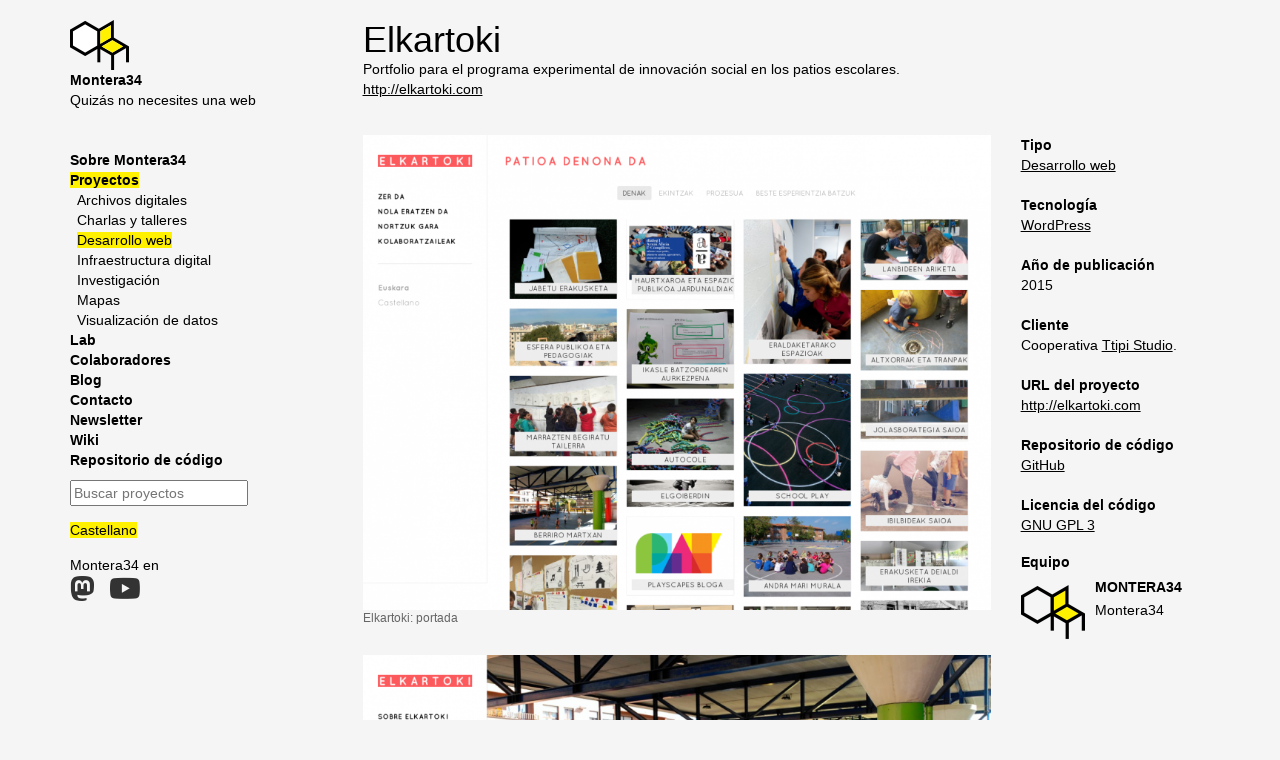

--- FILE ---
content_type: text/html; charset=UTF-8
request_url: https://montera34.com/project/elkartoki/
body_size: 9074
content:
<!DOCTYPE html>
<html lang="es-ES">

<head>
<meta charset="UTF-8" />

<title>
Elkartoki | Montera34</title>
<meta name="viewport" content="width=device-width, initial-scale=1">


<!-- generic meta -->
<meta content="Elkartoki: Portfolio para el programa experimental de innovación social en los patios escolares." name="description" />
<meta content="software libre, datos abiertos, wordpress, desarrollo web, HTML5, Twitter API, processing, Linux, Debian, visualización de datos" name="keywords" />
<!-- facebook meta -->
<meta property="og:site_name" content="Archivo montera34"/>
<meta property="og:title" content="Elkartoki" />
<meta property="og:type" content="article" />
<meta property="og:description" content="Portfolio para el programa experimental de innovación social en los patios escolares." />
<meta property="og:image" content="https://montera34.com/wp-content/uploads/2015/12/elkartoki.home_-848x641.png" />
<meta property="og:image:type" content="image/png" />
<meta property="og:image:width" content="848" />
<meta property="og:image:height" content="641" />
<meta property="og:url" content="https://montera34.com/project/elkartoki/" />
<meta property="og:locale" content="es_ES" />
<meta property="article:author" content="https://www.facebook.com/skotperez" />
<!-- twitter meta -->
<meta name="twitter:card" content="summary_large_image" />
<meta name="twitter:site" content="@montera34">
<meta name="twitter:title" content="Elkartoki" />
<meta name="twitter:description" content="Portfolio para el programa experimental de innovación social en los patios escolares." />
<meta name="twitter:creator" content="@montera34">
<meta name="twitter:image:src" content="https://montera34.com/wp-content/uploads/2015/12/elkartoki.home_-848x641.png">

<link rel="profile" href="http://gmpg.org/xfn/11" />
<!-- Bootstrap stylesheet -->
<link rel="stylesheet" href="https://montera34.com/wp-content/themes/montera34/css/bootstrap.min.css" type="text/css" media="screen" />
<link rel="stylesheet" href="https://montera34.com/wp-content/themes/montera34/style.css" type="text/css" media="screen" />

<link rel="alternate" type="application/rss+xml" title="Montera34 RSS Feed suscription" href="https://montera34.com/feed/" />
<link rel="alternate" type="application/atom+xml" title="Montera34 Atom Feed suscription" href="https://montera34.com/feed/atom/" />
<link rel="pingback" href="https://montera34.com/xmlrpc.php" />

<meta name='robots' content='max-image-preview:large' />
<link rel="alternate" type="application/rss+xml" title="Montera34 &raquo; Comentario Elkartoki del feed" href="https://montera34.com/project/elkartoki/feed/" />
<link rel="alternate" title="oEmbed (JSON)" type="application/json+oembed" href="https://montera34.com/wp-json/oembed/1.0/embed?url=https%3A%2F%2Fmontera34.com%2Fproject%2Felkartoki%2F&#038;lang=es" />
<link rel="alternate" title="oEmbed (XML)" type="text/xml+oembed" href="https://montera34.com/wp-json/oembed/1.0/embed?url=https%3A%2F%2Fmontera34.com%2Fproject%2Felkartoki%2F&#038;format=xml&#038;lang=es" />
<style id='wp-img-auto-sizes-contain-inline-css' type='text/css'>
img:is([sizes=auto i],[sizes^="auto," i]){contain-intrinsic-size:3000px 1500px}
/*# sourceURL=wp-img-auto-sizes-contain-inline-css */
</style>
<style id='wp-emoji-styles-inline-css' type='text/css'>

	img.wp-smiley, img.emoji {
		display: inline !important;
		border: none !important;
		box-shadow: none !important;
		height: 1em !important;
		width: 1em !important;
		margin: 0 0.07em !important;
		vertical-align: -0.1em !important;
		background: none !important;
		padding: 0 !important;
	}
/*# sourceURL=wp-emoji-styles-inline-css */
</style>
<link rel='stylesheet' id='wp-block-library-css' href='https://montera34.com/wp-includes/css/dist/block-library/style.min.css?ver=6.9' type='text/css' media='all' />
<style id='global-styles-inline-css' type='text/css'>
:root{--wp--preset--aspect-ratio--square: 1;--wp--preset--aspect-ratio--4-3: 4/3;--wp--preset--aspect-ratio--3-4: 3/4;--wp--preset--aspect-ratio--3-2: 3/2;--wp--preset--aspect-ratio--2-3: 2/3;--wp--preset--aspect-ratio--16-9: 16/9;--wp--preset--aspect-ratio--9-16: 9/16;--wp--preset--color--black: #000000;--wp--preset--color--cyan-bluish-gray: #abb8c3;--wp--preset--color--white: #ffffff;--wp--preset--color--pale-pink: #f78da7;--wp--preset--color--vivid-red: #cf2e2e;--wp--preset--color--luminous-vivid-orange: #ff6900;--wp--preset--color--luminous-vivid-amber: #fcb900;--wp--preset--color--light-green-cyan: #7bdcb5;--wp--preset--color--vivid-green-cyan: #00d084;--wp--preset--color--pale-cyan-blue: #8ed1fc;--wp--preset--color--vivid-cyan-blue: #0693e3;--wp--preset--color--vivid-purple: #9b51e0;--wp--preset--gradient--vivid-cyan-blue-to-vivid-purple: linear-gradient(135deg,rgb(6,147,227) 0%,rgb(155,81,224) 100%);--wp--preset--gradient--light-green-cyan-to-vivid-green-cyan: linear-gradient(135deg,rgb(122,220,180) 0%,rgb(0,208,130) 100%);--wp--preset--gradient--luminous-vivid-amber-to-luminous-vivid-orange: linear-gradient(135deg,rgb(252,185,0) 0%,rgb(255,105,0) 100%);--wp--preset--gradient--luminous-vivid-orange-to-vivid-red: linear-gradient(135deg,rgb(255,105,0) 0%,rgb(207,46,46) 100%);--wp--preset--gradient--very-light-gray-to-cyan-bluish-gray: linear-gradient(135deg,rgb(238,238,238) 0%,rgb(169,184,195) 100%);--wp--preset--gradient--cool-to-warm-spectrum: linear-gradient(135deg,rgb(74,234,220) 0%,rgb(151,120,209) 20%,rgb(207,42,186) 40%,rgb(238,44,130) 60%,rgb(251,105,98) 80%,rgb(254,248,76) 100%);--wp--preset--gradient--blush-light-purple: linear-gradient(135deg,rgb(255,206,236) 0%,rgb(152,150,240) 100%);--wp--preset--gradient--blush-bordeaux: linear-gradient(135deg,rgb(254,205,165) 0%,rgb(254,45,45) 50%,rgb(107,0,62) 100%);--wp--preset--gradient--luminous-dusk: linear-gradient(135deg,rgb(255,203,112) 0%,rgb(199,81,192) 50%,rgb(65,88,208) 100%);--wp--preset--gradient--pale-ocean: linear-gradient(135deg,rgb(255,245,203) 0%,rgb(182,227,212) 50%,rgb(51,167,181) 100%);--wp--preset--gradient--electric-grass: linear-gradient(135deg,rgb(202,248,128) 0%,rgb(113,206,126) 100%);--wp--preset--gradient--midnight: linear-gradient(135deg,rgb(2,3,129) 0%,rgb(40,116,252) 100%);--wp--preset--font-size--small: 13px;--wp--preset--font-size--medium: 20px;--wp--preset--font-size--large: 36px;--wp--preset--font-size--x-large: 42px;--wp--preset--spacing--20: 0.44rem;--wp--preset--spacing--30: 0.67rem;--wp--preset--spacing--40: 1rem;--wp--preset--spacing--50: 1.5rem;--wp--preset--spacing--60: 2.25rem;--wp--preset--spacing--70: 3.38rem;--wp--preset--spacing--80: 5.06rem;--wp--preset--shadow--natural: 6px 6px 9px rgba(0, 0, 0, 0.2);--wp--preset--shadow--deep: 12px 12px 50px rgba(0, 0, 0, 0.4);--wp--preset--shadow--sharp: 6px 6px 0px rgba(0, 0, 0, 0.2);--wp--preset--shadow--outlined: 6px 6px 0px -3px rgb(255, 255, 255), 6px 6px rgb(0, 0, 0);--wp--preset--shadow--crisp: 6px 6px 0px rgb(0, 0, 0);}:where(.is-layout-flex){gap: 0.5em;}:where(.is-layout-grid){gap: 0.5em;}body .is-layout-flex{display: flex;}.is-layout-flex{flex-wrap: wrap;align-items: center;}.is-layout-flex > :is(*, div){margin: 0;}body .is-layout-grid{display: grid;}.is-layout-grid > :is(*, div){margin: 0;}:where(.wp-block-columns.is-layout-flex){gap: 2em;}:where(.wp-block-columns.is-layout-grid){gap: 2em;}:where(.wp-block-post-template.is-layout-flex){gap: 1.25em;}:where(.wp-block-post-template.is-layout-grid){gap: 1.25em;}.has-black-color{color: var(--wp--preset--color--black) !important;}.has-cyan-bluish-gray-color{color: var(--wp--preset--color--cyan-bluish-gray) !important;}.has-white-color{color: var(--wp--preset--color--white) !important;}.has-pale-pink-color{color: var(--wp--preset--color--pale-pink) !important;}.has-vivid-red-color{color: var(--wp--preset--color--vivid-red) !important;}.has-luminous-vivid-orange-color{color: var(--wp--preset--color--luminous-vivid-orange) !important;}.has-luminous-vivid-amber-color{color: var(--wp--preset--color--luminous-vivid-amber) !important;}.has-light-green-cyan-color{color: var(--wp--preset--color--light-green-cyan) !important;}.has-vivid-green-cyan-color{color: var(--wp--preset--color--vivid-green-cyan) !important;}.has-pale-cyan-blue-color{color: var(--wp--preset--color--pale-cyan-blue) !important;}.has-vivid-cyan-blue-color{color: var(--wp--preset--color--vivid-cyan-blue) !important;}.has-vivid-purple-color{color: var(--wp--preset--color--vivid-purple) !important;}.has-black-background-color{background-color: var(--wp--preset--color--black) !important;}.has-cyan-bluish-gray-background-color{background-color: var(--wp--preset--color--cyan-bluish-gray) !important;}.has-white-background-color{background-color: var(--wp--preset--color--white) !important;}.has-pale-pink-background-color{background-color: var(--wp--preset--color--pale-pink) !important;}.has-vivid-red-background-color{background-color: var(--wp--preset--color--vivid-red) !important;}.has-luminous-vivid-orange-background-color{background-color: var(--wp--preset--color--luminous-vivid-orange) !important;}.has-luminous-vivid-amber-background-color{background-color: var(--wp--preset--color--luminous-vivid-amber) !important;}.has-light-green-cyan-background-color{background-color: var(--wp--preset--color--light-green-cyan) !important;}.has-vivid-green-cyan-background-color{background-color: var(--wp--preset--color--vivid-green-cyan) !important;}.has-pale-cyan-blue-background-color{background-color: var(--wp--preset--color--pale-cyan-blue) !important;}.has-vivid-cyan-blue-background-color{background-color: var(--wp--preset--color--vivid-cyan-blue) !important;}.has-vivid-purple-background-color{background-color: var(--wp--preset--color--vivid-purple) !important;}.has-black-border-color{border-color: var(--wp--preset--color--black) !important;}.has-cyan-bluish-gray-border-color{border-color: var(--wp--preset--color--cyan-bluish-gray) !important;}.has-white-border-color{border-color: var(--wp--preset--color--white) !important;}.has-pale-pink-border-color{border-color: var(--wp--preset--color--pale-pink) !important;}.has-vivid-red-border-color{border-color: var(--wp--preset--color--vivid-red) !important;}.has-luminous-vivid-orange-border-color{border-color: var(--wp--preset--color--luminous-vivid-orange) !important;}.has-luminous-vivid-amber-border-color{border-color: var(--wp--preset--color--luminous-vivid-amber) !important;}.has-light-green-cyan-border-color{border-color: var(--wp--preset--color--light-green-cyan) !important;}.has-vivid-green-cyan-border-color{border-color: var(--wp--preset--color--vivid-green-cyan) !important;}.has-pale-cyan-blue-border-color{border-color: var(--wp--preset--color--pale-cyan-blue) !important;}.has-vivid-cyan-blue-border-color{border-color: var(--wp--preset--color--vivid-cyan-blue) !important;}.has-vivid-purple-border-color{border-color: var(--wp--preset--color--vivid-purple) !important;}.has-vivid-cyan-blue-to-vivid-purple-gradient-background{background: var(--wp--preset--gradient--vivid-cyan-blue-to-vivid-purple) !important;}.has-light-green-cyan-to-vivid-green-cyan-gradient-background{background: var(--wp--preset--gradient--light-green-cyan-to-vivid-green-cyan) !important;}.has-luminous-vivid-amber-to-luminous-vivid-orange-gradient-background{background: var(--wp--preset--gradient--luminous-vivid-amber-to-luminous-vivid-orange) !important;}.has-luminous-vivid-orange-to-vivid-red-gradient-background{background: var(--wp--preset--gradient--luminous-vivid-orange-to-vivid-red) !important;}.has-very-light-gray-to-cyan-bluish-gray-gradient-background{background: var(--wp--preset--gradient--very-light-gray-to-cyan-bluish-gray) !important;}.has-cool-to-warm-spectrum-gradient-background{background: var(--wp--preset--gradient--cool-to-warm-spectrum) !important;}.has-blush-light-purple-gradient-background{background: var(--wp--preset--gradient--blush-light-purple) !important;}.has-blush-bordeaux-gradient-background{background: var(--wp--preset--gradient--blush-bordeaux) !important;}.has-luminous-dusk-gradient-background{background: var(--wp--preset--gradient--luminous-dusk) !important;}.has-pale-ocean-gradient-background{background: var(--wp--preset--gradient--pale-ocean) !important;}.has-electric-grass-gradient-background{background: var(--wp--preset--gradient--electric-grass) !important;}.has-midnight-gradient-background{background: var(--wp--preset--gradient--midnight) !important;}.has-small-font-size{font-size: var(--wp--preset--font-size--small) !important;}.has-medium-font-size{font-size: var(--wp--preset--font-size--medium) !important;}.has-large-font-size{font-size: var(--wp--preset--font-size--large) !important;}.has-x-large-font-size{font-size: var(--wp--preset--font-size--x-large) !important;}
/*# sourceURL=global-styles-inline-css */
</style>

<style id='classic-theme-styles-inline-css' type='text/css'>
/*! This file is auto-generated */
.wp-block-button__link{color:#fff;background-color:#32373c;border-radius:9999px;box-shadow:none;text-decoration:none;padding:calc(.667em + 2px) calc(1.333em + 2px);font-size:1.125em}.wp-block-file__button{background:#32373c;color:#fff;text-decoration:none}
/*# sourceURL=/wp-includes/css/classic-themes.min.css */
</style>
<link rel='stylesheet' id='contact-form-7-css' href='https://montera34.com/wp-content/plugins/contact-form-7/includes/css/styles.css?ver=6.1.4' type='text/css' media='all' />
<link rel='stylesheet' id='fa-css-css' href='https://montera34.com/wp-content/themes/montera34/font-awesome/css/all.min.css?ver=6.9' type='text/css' media='all' />
<link rel='stylesheet' id='newsletter-css' href='https://montera34.com/wp-content/plugins/newsletter/style.css?ver=9.1.0' type='text/css' media='all' />
<link rel="https://api.w.org/" href="https://montera34.com/wp-json/" /><link rel="alternate" title="JSON" type="application/json" href="https://montera34.com/wp-json/wp/v2/montera34_project/1522" /><link rel="EditURI" type="application/rsd+xml" title="RSD" href="https://montera34.com/xmlrpc.php?rsd" />
<meta name="generator" content="WordPress 6.9" />
<link rel="canonical" href="https://montera34.com/project/elkartoki/" />
<link rel='shortlink' href='https://montera34.com/?p=1522' />
<meta name="et-api-version" content="v1"><meta name="et-api-origin" content="https://montera34.com"><link rel="https://theeventscalendar.com/" href="https://montera34.com/wp-json/tribe/tickets/v1/" /><meta name="tec-api-version" content="v1"><meta name="tec-api-origin" content="https://montera34.com"><link rel="alternate" href="https://montera34.com/wp-json/tribe/events/v1/" /><link rel="icon" href="https://montera34.com/wp-content/uploads/2025/09/cropped-m34.logo_.512-32x32.png" sizes="32x32" />
<link rel="icon" href="https://montera34.com/wp-content/uploads/2025/09/cropped-m34.logo_.512-192x192.png" sizes="192x192" />
<link rel="apple-touch-icon" href="https://montera34.com/wp-content/uploads/2025/09/cropped-m34.logo_.512-180x180.png" />
<meta name="msapplication-TileImage" content="https://montera34.com/wp-content/uploads/2025/09/cropped-m34.logo_.512-270x270.png" />
		<style type="text/css" id="wp-custom-css">
			.tribe-events-single-event-description p a {
	background-color:#fff100;
}		</style>
		
</head>

<body class="wp-singular montera34_project-template-default single single-montera34_project postid-1522 wp-theme-montera34 tribe-no-js type-desarrollo-web tribe-theme-montera34">
<div class="container">

<div class="row">
	<div id="pre" class="col-md-3">
		<div id="pre-logo">
			<a href="https://montera34.com" title="Ir a la portada">
			<img src="https://montera34.com/wp-content/themes/montera34/images/m34_logo.png" alt="montera34 logo" /><br />
			<strong>Montera34</strong>
			</a>
		</div>
		<div>Quizás no necesites una web</div>
		<div class="menu-main-menu-espanol-container"><ul id="pre-menu" class="menu"><li id="menu-item-562" class="menu-item menu-item-type-post_type menu-item-object-page menu-item-562"><a href="https://montera34.com/sobre-m34/">Sobre Montera34</a></li>
<li id="menu-item-271" class="post-type-project menu-item menu-item-type-custom menu-item-object-custom menu-item-has-children menu-item-271"><a href="/project">Proyectos</a>
<ul class="sub-menu">
	<li id="menu-item-4686" class="menu-item menu-item-type-taxonomy menu-item-object-montera34_type menu-item-4686"><a href="https://montera34.com/type/archivos-digitales/">Archivos digitales</a></li>
	<li id="menu-item-3242" class="menu-item menu-item-type-taxonomy menu-item-object-montera34_type menu-item-3242"><a href="https://montera34.com/type/charlas/">Charlas y talleres</a></li>
	<li id="menu-item-361" class="type-desarrollo-web menu-item menu-item-type-taxonomy menu-item-object-montera34_type menu-item-361"><a href="https://montera34.com/type/desarrollo-web/">Desarrollo web</a></li>
	<li id="menu-item-3243" class="menu-item menu-item-type-taxonomy menu-item-object-montera34_type menu-item-3243"><a href="https://montera34.com/type/infraestructura-digital/">Infraestructura digital</a></li>
	<li id="menu-item-363" class="type-investigacion menu-item menu-item-type-taxonomy menu-item-object-montera34_type menu-item-363"><a href="https://montera34.com/type/investigacion/">Investigación</a></li>
	<li id="menu-item-1076" class="type-mapas menu-item menu-item-type-taxonomy menu-item-object-montera34_type menu-item-1076"><a href="https://montera34.com/type/mapas/">Mapas</a></li>
	<li id="menu-item-364" class="type-visualizacion-de-datos menu-item menu-item-type-taxonomy menu-item-object-montera34_type menu-item-364"><a href="https://montera34.com/type/visualizacion-de-datos/">Visualización de datos</a></li>
</ul>
</li>
<li id="menu-item-1934" class="menu-item menu-item-type-custom menu-item-object-custom menu-item-1934"><a href="https://lab.montera34.com">Lab</a></li>
<li id="menu-item-272" class="post-type-collabora menu-item menu-item-type-custom menu-item-object-custom menu-item-272"><a href="/collaborator">Colaboradores</a></li>
<li id="menu-item-1597" class="menu-item menu-item-type-post_type menu-item-object-page menu-item-1597"><a href="https://montera34.com/blog/">Blog</a></li>
<li id="menu-item-1456" class="menu-item menu-item-type-post_type menu-item-object-page menu-item-1456"><a href="https://montera34.com/contacto/">Contacto</a></li>
<li id="menu-item-1616" class="menu-item menu-item-type-post_type menu-item-object-page menu-item-1616"><a href="https://montera34.com/suscribete/">Newsletter</a></li>
<li id="menu-item-1839" class="menu-item menu-item-type-custom menu-item-object-custom menu-item-1839"><a href="https://wiki.montera34.com">Wiki</a></li>
<li id="menu-item-466" class="menu-item menu-item-type-post_type menu-item-object-page menu-item-466"><a href="https://montera34.com/project-list/">Repositorio de código</a></li>
</ul></div>
		<form method="get" id="searchform" action="https://montera34.com/">
	<input type="hidden" name="post_type" value="montera34_project" />
	<label class="sr-only" for="s">Buscar proyectos</label>
	<input type="text" value="" name="s" id="s" placeholder="Buscar proyectos" />
	<!--<input type="submit" id="searchsubmit" value="Search" />-->
</form>
		<ul class="pre-lang-switcher">	<li class="lang-item lang-item-117 lang-item-es current-lang lang-item-first"><a lang="es-ES" hreflang="es-ES" href="https://montera34.com/project/elkartoki/" aria-current="true">Castellano</a></li>
</ul>		<div id="social-networks">Montera34 en<br />
			<a href="https://mastodon.social/@montera34" title="Montera34 Mastodon"><i class='fab fa-2x fa-mastodon'></i></a>
			<a href="https://www.youtube.com/c/Montera34" title="Montera34 Youtube Channel"><i class='fab fa-2x fa-youtube'></i></a>
		</div>
		<div class="sidebar-banner">
			<!--
			<a href="https://hosting.montera34.org"><img class="img-responsive" alt="Infraestructura digital asociativa de Montera34" src="https://montera34.com/wp-content/themes/montera34/images/montera34.org.logo.frase.v3.es.png" /></a>
			-->
		</div>
	</div> <!-- first side bar --> <!-- #pre -->

	<div id="content" class="col-md-9">


		<header class="main-tit">
			<h1>Elkartoki</h1>
			<div class='subtit'>Portfolio para el programa experimental de innovación social en los patios escolares.</div>			<div class='subtit-url'><span class='icon-link'></span> <a href='http://elkartoki.com' title='Ir a la web del proyecto'>http://elkartoki.com</a></div>		</header>
		
		<article class="row single-content">
			<div class="col-md-9">
				<section>
				<figure id="attachment_1527" aria-describedby="figcaption_attachment_1527" class="wp-caption alignnone" itemscope itemtype="http://schema.org/ImageObject"><a href="https://montera34.com/project/elkartoki/elkartoki-home/"><img fetchpriority="high" decoding="async" itemprop="contentURL" class="wp-image-1527 size-large" src="https://montera34.com/wp-content/uploads/2015/12/elkartoki.home_-848x641.png" alt="Elkartoki: portada" width="848" height="641" srcset="https://montera34.com/wp-content/uploads/2015/12/elkartoki.home_-848x641.png 848w, https://montera34.com/wp-content/uploads/2015/12/elkartoki.home_-500x378.png 500w, https://montera34.com/wp-content/uploads/2015/12/elkartoki.home_-555x419.png 555w, https://montera34.com/wp-content/uploads/2015/12/elkartoki.home_-768x580.png 768w, https://montera34.com/wp-content/uploads/2015/12/elkartoki.home_-600x453.png 600w, https://montera34.com/wp-content/uploads/2015/12/elkartoki.home_-263x199.png 263w, https://montera34.com/wp-content/uploads/2015/12/elkartoki.home_-1200x906.png 1200w, https://montera34.com/wp-content/uploads/2015/12/elkartoki.home_.png 1267w" sizes="(max-width: 848px) 100vw, 848px" /></a><figcaption id="figcaption_attachment_1527" class="wp-caption-text" itemprop="description">Elkartoki: portada</figcaption></figure>
<figure id="attachment_1523" aria-describedby="figcaption_attachment_1523" class="wp-caption alignnone" itemscope itemtype="http://schema.org/ImageObject"><a href="https://montera34.com/project/elkartoki/firefox_screenshot_2015-12-11t10-05-08-072z/"><img decoding="async" itemprop="contentURL" class="wp-image-1523 size-large" src="https://montera34.com/wp-content/uploads/2015/12/Firefox_Screenshot_2015-12-11T10-05-08.072Z-848x444.png" alt="Elkartoki: Página de un proyecto" width="848" height="444" srcset="https://montera34.com/wp-content/uploads/2015/12/Firefox_Screenshot_2015-12-11T10-05-08.072Z-848x444.png 848w, https://montera34.com/wp-content/uploads/2015/12/Firefox_Screenshot_2015-12-11T10-05-08.072Z-500x262.png 500w, https://montera34.com/wp-content/uploads/2015/12/Firefox_Screenshot_2015-12-11T10-05-08.072Z-628x329.png 628w, https://montera34.com/wp-content/uploads/2015/12/Firefox_Screenshot_2015-12-11T10-05-08.072Z-555x290.png 555w, https://montera34.com/wp-content/uploads/2015/12/Firefox_Screenshot_2015-12-11T10-05-08.072Z-768x402.png 768w, https://montera34.com/wp-content/uploads/2015/12/Firefox_Screenshot_2015-12-11T10-05-08.072Z-600x314.png 600w, https://montera34.com/wp-content/uploads/2015/12/Firefox_Screenshot_2015-12-11T10-05-08.072Z-263x138.png 263w, https://montera34.com/wp-content/uploads/2015/12/Firefox_Screenshot_2015-12-11T10-05-08.072Z-1200x628.png 1200w, https://montera34.com/wp-content/uploads/2015/12/Firefox_Screenshot_2015-12-11T10-05-08.072Z.png 1267w" sizes="(max-width: 848px) 100vw, 848px" /></a><figcaption id="figcaption_attachment_1523" class="wp-caption-text" itemprop="description">Elkartoki: Página de un proyecto</figcaption></figure>
				</section>
							</div>
						<div class="col-md-3">
				<section>
										<dl>
					<dt><strong>Tipo</strong></dt>
									<dd><a href='https://montera34.com/type/desarrollo-web/' title='More projects in Desarrollo web'>Desarrollo web</a> </dd><dt><strong>Tecnología</strong></dt>
									<dd><a href='https://montera34.com/tech/wordpress/' title='More projects in WordPress'>WordPress</a> </dd><dt><strong>Año de publicación</strong></dt>
									<dd>2015</dd><dt><strong>Cliente</strong></dt>
									<dd>Cooperativa <a href="http://www.ttipistudio.com/">Ttipi Studio</a>.</dd><dt><strong>URL del proyecto</strong></dt>
									<dd><a href='http://elkartoki.com' title='Ir a la web del proyecto'>http://elkartoki.com</a></dd><dt><strong>Repositorio de código</strong></dt>
									<dd><a href='https://github.com/montera34/ridge-elkartoki-child'>GitHub</a> </dd><dt><strong>Licencia del código</strong></dt>
									<dd><a href='https://github.com/montera34/ridge-elkartoki-child/blob/master/LICENSE'>GNU GPL 3</a></dd>					</dl>
				</section>
				<section id='collaborators'><h3 class='tit-upper'>Equipo</h3><div class='media-list'>
		<div class='media'>
			<a class='pull-left' href='https://montera34.com/author/montera34/'><img alt='' src='https://secure.gravatar.com/avatar/21d78f6692fbdc77bba406848a2b365b5abb19f471405b4c1a026c7e2b208636?s=64&#038;d=mm&#038;r=g' srcset='https://secure.gravatar.com/avatar/21d78f6692fbdc77bba406848a2b365b5abb19f471405b4c1a026c7e2b208636?s=128&#038;d=mm&#038;r=g 2x' class='avatar avatar-64 photo' height='64' width='64' decoding='async'/></a>
			<div class='media-body'>
				<h4 class='media-heading'><a href='https://montera34.com/author/montera34/'>Montera34</a></h4>
				<p>Montera34</p>
			</div>
		</div>
	</div></section>			</div><!-- .col-md-3 -->
					</article><!-- .row -->

	

	</div><!-- #content -->

</div><!-- .row -->
<div class="row">
	<div id="epi" class="col-md-12">
		En <strong>montera34</strong> somos <a href="https://numeroteca.org">Pablo Rey Mazón</a>, <a href="https://voragine.net">Alfonso Sánchez Uzábal</a>.<br>
		Al menos que se diga lo contrario todo el contenido está publicado bajo licencia <a href="http://creativecommons.org/licenses/by-sa/4.0/">Creative Commons Reconocimiento Compartir Igual 4.0 Internacional</a>, y  el código bajo licencia <a href="https://www.gnu.org/licenses/gpl-3.0.html">GNU GPL3</a>.	</div><!-- #epi -->
</div><!-- .row -->

</div><!-- .container -->

<script type="speculationrules">
{"prefetch":[{"source":"document","where":{"and":[{"href_matches":"/*"},{"not":{"href_matches":["/wp-*.php","/wp-admin/*","/wp-content/uploads/*","/wp-content/*","/wp-content/plugins/*","/wp-content/themes/montera34/*","/*\\?(.+)"]}},{"not":{"selector_matches":"a[rel~=\"nofollow\"]"}},{"not":{"selector_matches":".no-prefetch, .no-prefetch a"}}]},"eagerness":"conservative"}]}
</script>
		<script>
		( function ( body ) {
			'use strict';
			body.className = body.className.replace( /\btribe-no-js\b/, 'tribe-js' );
		} )( document.body );
		</script>
		<!-- Matomo -->
<script>
  var _paq = window._paq = window._paq || [];
  /* tracker methods like "setCustomDimension" should be called before "trackPageView" */
  _paq.push(['trackPageView']);
  _paq.push(['enableLinkTracking']);
  (function() {
    var u="https://stats.montera34.com/";
    _paq.push(['setTrackerUrl', u+'piwik.php']);
    _paq.push(['setSiteId', '1']);
    var d=document, g=d.createElement('script'), s=d.getElementsByTagName('script')[0];
    g.async=true; g.src=u+'piwik.js'; s.parentNode.insertBefore(g,s);
  })();
</script>
<!-- End Matomo Code -->
<script> /* <![CDATA[ */var tribe_l10n_datatables = {"aria":{"sort_ascending":": activate to sort column ascending","sort_descending":": activate to sort column descending"},"length_menu":"Show _MENU_ entries","empty_table":"No data available in table","info":"Showing _START_ to _END_ of _TOTAL_ entries","info_empty":"Showing 0 to 0 of 0 entries","info_filtered":"(filtered from _MAX_ total entries)","zero_records":"No matching records found","search":"Search:","all_selected_text":"All items on this page were selected. ","select_all_link":"Select all pages","clear_selection":"Clear Selection.","pagination":{"all":"All","next":"Next","previous":"Previous"},"select":{"rows":{"0":"","_":": Selected %d rows","1":": Selected 1 row"}},"datepicker":{"dayNames":["domingo","lunes","martes","mi\u00e9rcoles","jueves","viernes","s\u00e1bado"],"dayNamesShort":["Dom","Lun","Mar","Mi\u00e9","Jue","Vie","S\u00e1b"],"dayNamesMin":["D","L","M","X","J","V","S"],"monthNames":["enero","febrero","marzo","abril","mayo","junio","julio","agosto","septiembre","octubre","noviembre","diciembre"],"monthNamesShort":["enero","febrero","marzo","abril","mayo","junio","julio","agosto","septiembre","octubre","noviembre","diciembre"],"monthNamesMin":["Ene","Feb","Mar","Abr","May","Jun","Jul","Ago","Sep","Oct","Nov","Dic"],"nextText":"Next","prevText":"Prev","currentText":"Today","closeText":"Done","today":"Today","clear":"Clear"},"registration_prompt":"Hay informaci\u00f3n de asistente no guardada. \u00bfEst\u00e1s seguro de que quieres continuar?"};/* ]]> */ </script><script type="text/javascript" src="https://montera34.com/wp-content/plugins/event-tickets/common/build/js/user-agent.js?ver=da75d0bdea6dde3898df" id="tec-user-agent-js"></script>
<script type="text/javascript" src="https://montera34.com/wp-includes/js/dist/hooks.min.js?ver=dd5603f07f9220ed27f1" id="wp-hooks-js"></script>
<script type="text/javascript" src="https://montera34.com/wp-includes/js/dist/i18n.min.js?ver=c26c3dc7bed366793375" id="wp-i18n-js"></script>
<script type="text/javascript" id="wp-i18n-js-after">
/* <![CDATA[ */
wp.i18n.setLocaleData( { 'text direction\u0004ltr': [ 'ltr' ] } );
//# sourceURL=wp-i18n-js-after
/* ]]> */
</script>
<script type="text/javascript" src="https://montera34.com/wp-content/plugins/contact-form-7/includes/swv/js/index.js?ver=6.1.4" id="swv-js"></script>
<script type="text/javascript" id="contact-form-7-js-translations">
/* <![CDATA[ */
( function( domain, translations ) {
	var localeData = translations.locale_data[ domain ] || translations.locale_data.messages;
	localeData[""].domain = domain;
	wp.i18n.setLocaleData( localeData, domain );
} )( "contact-form-7", {"translation-revision-date":"2025-12-01 15:45:40+0000","generator":"GlotPress\/4.0.3","domain":"messages","locale_data":{"messages":{"":{"domain":"messages","plural-forms":"nplurals=2; plural=n != 1;","lang":"es"},"This contact form is placed in the wrong place.":["Este formulario de contacto est\u00e1 situado en el lugar incorrecto."],"Error:":["Error:"]}},"comment":{"reference":"includes\/js\/index.js"}} );
//# sourceURL=contact-form-7-js-translations
/* ]]> */
</script>
<script type="text/javascript" id="contact-form-7-js-before">
/* <![CDATA[ */
var wpcf7 = {
    "api": {
        "root": "https:\/\/montera34.com\/wp-json\/",
        "namespace": "contact-form-7\/v1"
    },
    "cached": 1
};
//# sourceURL=contact-form-7-js-before
/* ]]> */
</script>
<script type="text/javascript" src="https://montera34.com/wp-content/plugins/contact-form-7/includes/js/index.js?ver=6.1.4" id="contact-form-7-js"></script>
<script type="text/javascript" id="pll_cookie_script-js-after">
/* <![CDATA[ */
(function() {
				var expirationDate = new Date();
				expirationDate.setTime( expirationDate.getTime() + 31536000 * 1000 );
				document.cookie = "pll_language=es; expires=" + expirationDate.toUTCString() + "; path=/; domain=.montera34.com; secure; SameSite=Lax";
			}());

//# sourceURL=pll_cookie_script-js-after
/* ]]> */
</script>
<script type="text/javascript" id="newsletter-js-extra">
/* <![CDATA[ */
var newsletter_data = {"action_url":"https://montera34.com/wp-admin/admin-ajax.php"};
//# sourceURL=newsletter-js-extra
/* ]]> */
</script>
<script type="text/javascript" src="https://montera34.com/wp-content/plugins/newsletter/main.js?ver=9.1.0" id="newsletter-js"></script>
<script id="wp-emoji-settings" type="application/json">
{"baseUrl":"https://s.w.org/images/core/emoji/17.0.2/72x72/","ext":".png","svgUrl":"https://s.w.org/images/core/emoji/17.0.2/svg/","svgExt":".svg","source":{"concatemoji":"https://montera34.com/wp-includes/js/wp-emoji-release.min.js?ver=6.9"}}
</script>
<script type="module">
/* <![CDATA[ */
/*! This file is auto-generated */
const a=JSON.parse(document.getElementById("wp-emoji-settings").textContent),o=(window._wpemojiSettings=a,"wpEmojiSettingsSupports"),s=["flag","emoji"];function i(e){try{var t={supportTests:e,timestamp:(new Date).valueOf()};sessionStorage.setItem(o,JSON.stringify(t))}catch(e){}}function c(e,t,n){e.clearRect(0,0,e.canvas.width,e.canvas.height),e.fillText(t,0,0);t=new Uint32Array(e.getImageData(0,0,e.canvas.width,e.canvas.height).data);e.clearRect(0,0,e.canvas.width,e.canvas.height),e.fillText(n,0,0);const a=new Uint32Array(e.getImageData(0,0,e.canvas.width,e.canvas.height).data);return t.every((e,t)=>e===a[t])}function p(e,t){e.clearRect(0,0,e.canvas.width,e.canvas.height),e.fillText(t,0,0);var n=e.getImageData(16,16,1,1);for(let e=0;e<n.data.length;e++)if(0!==n.data[e])return!1;return!0}function u(e,t,n,a){switch(t){case"flag":return n(e,"\ud83c\udff3\ufe0f\u200d\u26a7\ufe0f","\ud83c\udff3\ufe0f\u200b\u26a7\ufe0f")?!1:!n(e,"\ud83c\udde8\ud83c\uddf6","\ud83c\udde8\u200b\ud83c\uddf6")&&!n(e,"\ud83c\udff4\udb40\udc67\udb40\udc62\udb40\udc65\udb40\udc6e\udb40\udc67\udb40\udc7f","\ud83c\udff4\u200b\udb40\udc67\u200b\udb40\udc62\u200b\udb40\udc65\u200b\udb40\udc6e\u200b\udb40\udc67\u200b\udb40\udc7f");case"emoji":return!a(e,"\ud83e\u1fac8")}return!1}function f(e,t,n,a){let r;const o=(r="undefined"!=typeof WorkerGlobalScope&&self instanceof WorkerGlobalScope?new OffscreenCanvas(300,150):document.createElement("canvas")).getContext("2d",{willReadFrequently:!0}),s=(o.textBaseline="top",o.font="600 32px Arial",{});return e.forEach(e=>{s[e]=t(o,e,n,a)}),s}function r(e){var t=document.createElement("script");t.src=e,t.defer=!0,document.head.appendChild(t)}a.supports={everything:!0,everythingExceptFlag:!0},new Promise(t=>{let n=function(){try{var e=JSON.parse(sessionStorage.getItem(o));if("object"==typeof e&&"number"==typeof e.timestamp&&(new Date).valueOf()<e.timestamp+604800&&"object"==typeof e.supportTests)return e.supportTests}catch(e){}return null}();if(!n){if("undefined"!=typeof Worker&&"undefined"!=typeof OffscreenCanvas&&"undefined"!=typeof URL&&URL.createObjectURL&&"undefined"!=typeof Blob)try{var e="postMessage("+f.toString()+"("+[JSON.stringify(s),u.toString(),c.toString(),p.toString()].join(",")+"));",a=new Blob([e],{type:"text/javascript"});const r=new Worker(URL.createObjectURL(a),{name:"wpTestEmojiSupports"});return void(r.onmessage=e=>{i(n=e.data),r.terminate(),t(n)})}catch(e){}i(n=f(s,u,c,p))}t(n)}).then(e=>{for(const n in e)a.supports[n]=e[n],a.supports.everything=a.supports.everything&&a.supports[n],"flag"!==n&&(a.supports.everythingExceptFlag=a.supports.everythingExceptFlag&&a.supports[n]);var t;a.supports.everythingExceptFlag=a.supports.everythingExceptFlag&&!a.supports.flag,a.supports.everything||((t=a.source||{}).concatemoji?r(t.concatemoji):t.wpemoji&&t.twemoji&&(r(t.twemoji),r(t.wpemoji)))});
//# sourceURL=https://montera34.com/wp-includes/js/wp-emoji-loader.min.js
/* ]]> */
</script>
</body><!-- end body as main container -->
</html>


--- FILE ---
content_type: text/css
request_url: https://montera34.com/wp-content/themes/montera34/style.css
body_size: 1513
content:
/*
Theme Name: montera34
Theme URI: https://montera34.com
Description: Tema desarrollado para el sitio web de Montera34.
Version: 0.1
Author: montera34
Author URI: https://montera34.com
Tags: HTML5, CSS3

	montera34 v0.1
	 https://montera34.com

	This theme was designed and built by montera34,
	whose blog you will find at http://montera34.com/

	The CSS, XHTML and design is released under GPL:
	http://www.opensource.org/licenses/gpl-license.php

*/

.hide-text {
	text-indent: 100%;
	white-space: nowrap;
	overflow: hidden;
   }
h1 {
	font-weight: normal;
	margin-bottom: 0;
}
h4 {
	text-transform: uppercase;
}
.tit-upper {
	font-size: 14px;
}
p a, dd a, #content article ul li a, #content article ol li a {
	text-decoration: underline;
}
a:hover,
.current-lang a,
.single-montera34_collabora .post-type-collabora > a,
.single-montera34_project .post-type-project > a,
.tax-montera34_type .post-type-project > a,
.type-investigacion .type-investigacion > a,
.type-consultoria .type-consultoria > a,
.type-desarrollo-web .type-desarrollo-web > a,
.type-developpement-web .type-desarrollo-web > a,
.type-web-development .type-desarrollo-web > a,
.type-mapas .type-mapas > a,
.type-diseno .type-diseno > a,
.type-visualizacion-de-datos .type-visualizacion-de-datos > a,
.type-visualisation-de-donnes .type-visualizacion-de-datos > a,
.current-menu-item > a {
	background-color: #fff100;
	text-decoration: none !important;
}
.btn {
	background-color: #fff100;
	text-decoration: none;
	font-weight: bold;
}
.btn:hover {
	border: 1px solid #000;
}

img.alignleft,
figure.alignleft {
	float: left;
	margin: 0 1em 1em 0;
}
img.alignright,
figure.alignright {
	float: right;
	margin: 0 0 1em 1em;
}
img.aligncenter,
figure.aligncenter {
	margin: 0 0 1em 0;
	text-align: center;
}
figure.aligncenter img {
	margin: 0 auto;
}
figure.aligncenter figcaption {
	text-align: center;
}

.video-container { position: relative; padding-bottom: 56.25%; height: 0; overflow: hidden; margin-bottom: 1em; }
.video-container iframe, .video-container object, .video-container embed, .video-container video { position: absolute; top: 0; left: 0; width: 100%; height: 100%; }

#sidebar-right img,
.single-content img {
	display: block;
	max-width: 100%;
	height: auto;
	margin-bottom: 2em;
}
.in-charge-img {
	max-width: 64px !important;
	margin-bottom: 0;
}
.wp-element-caption,
.wp-caption-text {
	font-size: 0.85em;
	color: #666;
}
.single-content iframe,
.wp-block-image,
.wp-caption {
	margin-bottom: 2em;
}
.wp-block-image img,
.wp-caption img {
	margin-bottom: 0 !important;
}
dd {
	margin-bottom: 1.42857em;
	overflow: hidden;
}

#pre {
	margin-top: 20px;
}
#pre-logo a {
	display: inline-block;
}
/* menu */
#pre-menu {
	margin-top: 40px;
	padding-left: 0;
}
#pre-menu li {
	font-weight:bold;
}
ul#pre-menu,
#pre-menu li ul {
	list-style-type:none;
}
#pre-menu li ul li{
	font-weight:normal;
}
#pre-menu .sub-menu {
	padding-left: 7px;
}
#pre-menu .sub-menu li:before {
}
.nav-pills > li > a {
	padding:0;
}
#social-networks {
	margin-top:15px;
	margin-bottom:15px;
}
#social-networks a {
	margin-right: 10px;
	color: #333;
}
#social-networks a:hover {
	color: #fff100;
	background-color: transparent;
}
.sidebar-banner a {
	border-bottom: 3px solid transparent;
	display: inline-block;
}
.sidebar-banner a:hover {
	border-bottom: 3px solid #fff100;
}

/* lang switcher */
.pre-lang-switcher {
	margin: 1em 0 0 0;
	padding: 0;
	list-style: none outside none;
}
.pre-lang-switcher li {
	display: inline-block;
}
.pre-lang-switcher li:after {
	content: " | ";
}
.pre-lang-switcher .lang-item:last-of-type:after {
	content: "";
}

/* main page tit */
.main-tit {
	margin: 20px 0 36px;
}
.main-tit h1 {
	display: inline;
}
.subtit {
	display: block;
}
.subtit-url a {
	text-decoration: underline;
}

/* home and projects archive list */
.list-item {
	margin-bottom: 4em;
}
.list-item-tit {
	font-size: 14px;
	margin: 0;
}
.list-item-text {
	margin-bottom: 0.5em;
}
.list-item-desc {
	display: inline;
}
.list-item-year:before {
	content: ' [';
}
.list-item-year:after {
	content: '] ';
}
.list-item-img img {
	border-bottom: 3px solid #000;
}
.list-item-img img:hover {
	border-bottom: 3px solid #fff100;
}
.list-home .list-item-tit:after {
}
.list-home .list-item-tit a {
	background-color: #fff100;
}
.list-item .list-inline {
	margin-bottom: 0;
	display: inline;
}
.list-item .list-inline li:before {
	content: "#";
}
.list-item .list-inline a:link {
	text-decoration: underline;
}

.media-collabora {
	margin-top: 30px;
}
.media-collabora h2 {
	font-size: 14px;
}
.media-list img {
	margin-bottom: 0;
}
.media-footer a {
	text-decoration: underline;
}

/* single project */
#related,
#collaborators,
#collabora-projects {
	margin-top: 1.4em;
}
.rel-item {
	margin-bottom: 1.4em;
}
.rel-item a {
	text-decoration: none !important;
}
.rel-img img {
	margin-bottom: 0;
}

/* footer */
#epi {
	margin-top: 4em;
	margin-bottom: 1em;
	padding-top: 1em;
	border-top: 1px solid #ddd;
	font-size: 0.85em;
}
#epi a:link {
	text-decoration: underline;
}

/* The Events Calendar Plugin */
.tribe-button {
	background-color: #fff100;
	text-decoration: none;
	font-weight: bold;
	border-radius: 0;
	border: 1px solid #fff100;
}
.tribe-button:hover {
	border-radius: 0;
	border: 1px solid #000;
}
